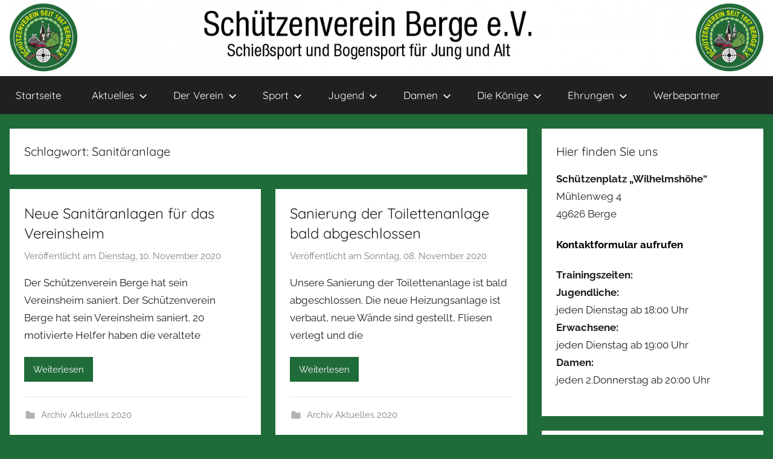

--- FILE ---
content_type: text/html; charset=UTF-8
request_url: https://svberge.schiessen-sport.de/tag/sanitaeranlage
body_size: 12461
content:
<!DOCTYPE html>
<html lang="de">

<head>
<meta charset="UTF-8">
<meta name="viewport" content="width=device-width, initial-scale=1">
<link rel="profile" href="http://gmpg.org/xfn/11">

<title>Sanitäranlage &#8211; Schützenverein Berge</title>
<meta name='robots' content='max-image-preview:large' />
<link rel="alternate" type="application/rss+xml" title="Schützenverein Berge &raquo; Feed" href="https://svberge.schiessen-sport.de/feed" />
<link rel="alternate" type="application/rss+xml" title="Schützenverein Berge &raquo; Kommentar-Feed" href="https://svberge.schiessen-sport.de/comments/feed" />
<link rel="alternate" type="application/rss+xml" title="Schützenverein Berge &raquo; Sanitäranlage Schlagwort-Feed" href="https://svberge.schiessen-sport.de/tag/sanitaeranlage/feed" />
<style id='wp-img-auto-sizes-contain-inline-css' type='text/css'>
img:is([sizes=auto i],[sizes^="auto," i]){contain-intrinsic-size:3000px 1500px}
/*# sourceURL=wp-img-auto-sizes-contain-inline-css */
</style>
<link rel='stylesheet' id='donovan-theme-fonts-css' href='https://svberge.schiessen-sport.de/wp-content/fonts/e5c939e82a94e57c32180b5c70e552c5.css?ver=20201110' type='text/css' media='all' />
<style id='wp-emoji-styles-inline-css' type='text/css'>

	img.wp-smiley, img.emoji {
		display: inline !important;
		border: none !important;
		box-shadow: none !important;
		height: 1em !important;
		width: 1em !important;
		margin: 0 0.07em !important;
		vertical-align: -0.1em !important;
		background: none !important;
		padding: 0 !important;
	}
/*# sourceURL=wp-emoji-styles-inline-css */
</style>
<link rel='stylesheet' id='wp-block-library-css' href='https://svberge.schiessen-sport.de/wp-includes/css/dist/block-library/style.min.css?ver=6.9' type='text/css' media='all' />
<style id='wp-block-paragraph-inline-css' type='text/css'>
.is-small-text{font-size:.875em}.is-regular-text{font-size:1em}.is-large-text{font-size:2.25em}.is-larger-text{font-size:3em}.has-drop-cap:not(:focus):first-letter{float:left;font-size:8.4em;font-style:normal;font-weight:100;line-height:.68;margin:.05em .1em 0 0;text-transform:uppercase}body.rtl .has-drop-cap:not(:focus):first-letter{float:none;margin-left:.1em}p.has-drop-cap.has-background{overflow:hidden}:root :where(p.has-background){padding:1.25em 2.375em}:where(p.has-text-color:not(.has-link-color)) a{color:inherit}p.has-text-align-left[style*="writing-mode:vertical-lr"],p.has-text-align-right[style*="writing-mode:vertical-rl"]{rotate:180deg}
/*# sourceURL=https://svberge.schiessen-sport.de/wp-includes/blocks/paragraph/style.min.css */
</style>
<style id='global-styles-inline-css' type='text/css'>
:root{--wp--preset--aspect-ratio--square: 1;--wp--preset--aspect-ratio--4-3: 4/3;--wp--preset--aspect-ratio--3-4: 3/4;--wp--preset--aspect-ratio--3-2: 3/2;--wp--preset--aspect-ratio--2-3: 2/3;--wp--preset--aspect-ratio--16-9: 16/9;--wp--preset--aspect-ratio--9-16: 9/16;--wp--preset--color--black: #000000;--wp--preset--color--cyan-bluish-gray: #abb8c3;--wp--preset--color--white: #ffffff;--wp--preset--color--pale-pink: #f78da7;--wp--preset--color--vivid-red: #cf2e2e;--wp--preset--color--luminous-vivid-orange: #ff6900;--wp--preset--color--luminous-vivid-amber: #fcb900;--wp--preset--color--light-green-cyan: #7bdcb5;--wp--preset--color--vivid-green-cyan: #00d084;--wp--preset--color--pale-cyan-blue: #8ed1fc;--wp--preset--color--vivid-cyan-blue: #0693e3;--wp--preset--color--vivid-purple: #9b51e0;--wp--preset--color--primary: #ee1133;--wp--preset--color--secondary: #d5001a;--wp--preset--color--tertiary: #bb0000;--wp--preset--color--accent: #1153ee;--wp--preset--color--highlight: #eedc11;--wp--preset--color--light-gray: #f2f2f2;--wp--preset--color--gray: #666666;--wp--preset--color--dark-gray: #202020;--wp--preset--gradient--vivid-cyan-blue-to-vivid-purple: linear-gradient(135deg,rgb(6,147,227) 0%,rgb(155,81,224) 100%);--wp--preset--gradient--light-green-cyan-to-vivid-green-cyan: linear-gradient(135deg,rgb(122,220,180) 0%,rgb(0,208,130) 100%);--wp--preset--gradient--luminous-vivid-amber-to-luminous-vivid-orange: linear-gradient(135deg,rgb(252,185,0) 0%,rgb(255,105,0) 100%);--wp--preset--gradient--luminous-vivid-orange-to-vivid-red: linear-gradient(135deg,rgb(255,105,0) 0%,rgb(207,46,46) 100%);--wp--preset--gradient--very-light-gray-to-cyan-bluish-gray: linear-gradient(135deg,rgb(238,238,238) 0%,rgb(169,184,195) 100%);--wp--preset--gradient--cool-to-warm-spectrum: linear-gradient(135deg,rgb(74,234,220) 0%,rgb(151,120,209) 20%,rgb(207,42,186) 40%,rgb(238,44,130) 60%,rgb(251,105,98) 80%,rgb(254,248,76) 100%);--wp--preset--gradient--blush-light-purple: linear-gradient(135deg,rgb(255,206,236) 0%,rgb(152,150,240) 100%);--wp--preset--gradient--blush-bordeaux: linear-gradient(135deg,rgb(254,205,165) 0%,rgb(254,45,45) 50%,rgb(107,0,62) 100%);--wp--preset--gradient--luminous-dusk: linear-gradient(135deg,rgb(255,203,112) 0%,rgb(199,81,192) 50%,rgb(65,88,208) 100%);--wp--preset--gradient--pale-ocean: linear-gradient(135deg,rgb(255,245,203) 0%,rgb(182,227,212) 50%,rgb(51,167,181) 100%);--wp--preset--gradient--electric-grass: linear-gradient(135deg,rgb(202,248,128) 0%,rgb(113,206,126) 100%);--wp--preset--gradient--midnight: linear-gradient(135deg,rgb(2,3,129) 0%,rgb(40,116,252) 100%);--wp--preset--font-size--small: 13px;--wp--preset--font-size--medium: 20px;--wp--preset--font-size--large: 36px;--wp--preset--font-size--x-large: 42px;--wp--preset--spacing--20: 0.44rem;--wp--preset--spacing--30: 0.67rem;--wp--preset--spacing--40: 1rem;--wp--preset--spacing--50: 1.5rem;--wp--preset--spacing--60: 2.25rem;--wp--preset--spacing--70: 3.38rem;--wp--preset--spacing--80: 5.06rem;--wp--preset--shadow--natural: 6px 6px 9px rgba(0, 0, 0, 0.2);--wp--preset--shadow--deep: 12px 12px 50px rgba(0, 0, 0, 0.4);--wp--preset--shadow--sharp: 6px 6px 0px rgba(0, 0, 0, 0.2);--wp--preset--shadow--outlined: 6px 6px 0px -3px rgb(255, 255, 255), 6px 6px rgb(0, 0, 0);--wp--preset--shadow--crisp: 6px 6px 0px rgb(0, 0, 0);}:where(.is-layout-flex){gap: 0.5em;}:where(.is-layout-grid){gap: 0.5em;}body .is-layout-flex{display: flex;}.is-layout-flex{flex-wrap: wrap;align-items: center;}.is-layout-flex > :is(*, div){margin: 0;}body .is-layout-grid{display: grid;}.is-layout-grid > :is(*, div){margin: 0;}:where(.wp-block-columns.is-layout-flex){gap: 2em;}:where(.wp-block-columns.is-layout-grid){gap: 2em;}:where(.wp-block-post-template.is-layout-flex){gap: 1.25em;}:where(.wp-block-post-template.is-layout-grid){gap: 1.25em;}.has-black-color{color: var(--wp--preset--color--black) !important;}.has-cyan-bluish-gray-color{color: var(--wp--preset--color--cyan-bluish-gray) !important;}.has-white-color{color: var(--wp--preset--color--white) !important;}.has-pale-pink-color{color: var(--wp--preset--color--pale-pink) !important;}.has-vivid-red-color{color: var(--wp--preset--color--vivid-red) !important;}.has-luminous-vivid-orange-color{color: var(--wp--preset--color--luminous-vivid-orange) !important;}.has-luminous-vivid-amber-color{color: var(--wp--preset--color--luminous-vivid-amber) !important;}.has-light-green-cyan-color{color: var(--wp--preset--color--light-green-cyan) !important;}.has-vivid-green-cyan-color{color: var(--wp--preset--color--vivid-green-cyan) !important;}.has-pale-cyan-blue-color{color: var(--wp--preset--color--pale-cyan-blue) !important;}.has-vivid-cyan-blue-color{color: var(--wp--preset--color--vivid-cyan-blue) !important;}.has-vivid-purple-color{color: var(--wp--preset--color--vivid-purple) !important;}.has-black-background-color{background-color: var(--wp--preset--color--black) !important;}.has-cyan-bluish-gray-background-color{background-color: var(--wp--preset--color--cyan-bluish-gray) !important;}.has-white-background-color{background-color: var(--wp--preset--color--white) !important;}.has-pale-pink-background-color{background-color: var(--wp--preset--color--pale-pink) !important;}.has-vivid-red-background-color{background-color: var(--wp--preset--color--vivid-red) !important;}.has-luminous-vivid-orange-background-color{background-color: var(--wp--preset--color--luminous-vivid-orange) !important;}.has-luminous-vivid-amber-background-color{background-color: var(--wp--preset--color--luminous-vivid-amber) !important;}.has-light-green-cyan-background-color{background-color: var(--wp--preset--color--light-green-cyan) !important;}.has-vivid-green-cyan-background-color{background-color: var(--wp--preset--color--vivid-green-cyan) !important;}.has-pale-cyan-blue-background-color{background-color: var(--wp--preset--color--pale-cyan-blue) !important;}.has-vivid-cyan-blue-background-color{background-color: var(--wp--preset--color--vivid-cyan-blue) !important;}.has-vivid-purple-background-color{background-color: var(--wp--preset--color--vivid-purple) !important;}.has-black-border-color{border-color: var(--wp--preset--color--black) !important;}.has-cyan-bluish-gray-border-color{border-color: var(--wp--preset--color--cyan-bluish-gray) !important;}.has-white-border-color{border-color: var(--wp--preset--color--white) !important;}.has-pale-pink-border-color{border-color: var(--wp--preset--color--pale-pink) !important;}.has-vivid-red-border-color{border-color: var(--wp--preset--color--vivid-red) !important;}.has-luminous-vivid-orange-border-color{border-color: var(--wp--preset--color--luminous-vivid-orange) !important;}.has-luminous-vivid-amber-border-color{border-color: var(--wp--preset--color--luminous-vivid-amber) !important;}.has-light-green-cyan-border-color{border-color: var(--wp--preset--color--light-green-cyan) !important;}.has-vivid-green-cyan-border-color{border-color: var(--wp--preset--color--vivid-green-cyan) !important;}.has-pale-cyan-blue-border-color{border-color: var(--wp--preset--color--pale-cyan-blue) !important;}.has-vivid-cyan-blue-border-color{border-color: var(--wp--preset--color--vivid-cyan-blue) !important;}.has-vivid-purple-border-color{border-color: var(--wp--preset--color--vivid-purple) !important;}.has-vivid-cyan-blue-to-vivid-purple-gradient-background{background: var(--wp--preset--gradient--vivid-cyan-blue-to-vivid-purple) !important;}.has-light-green-cyan-to-vivid-green-cyan-gradient-background{background: var(--wp--preset--gradient--light-green-cyan-to-vivid-green-cyan) !important;}.has-luminous-vivid-amber-to-luminous-vivid-orange-gradient-background{background: var(--wp--preset--gradient--luminous-vivid-amber-to-luminous-vivid-orange) !important;}.has-luminous-vivid-orange-to-vivid-red-gradient-background{background: var(--wp--preset--gradient--luminous-vivid-orange-to-vivid-red) !important;}.has-very-light-gray-to-cyan-bluish-gray-gradient-background{background: var(--wp--preset--gradient--very-light-gray-to-cyan-bluish-gray) !important;}.has-cool-to-warm-spectrum-gradient-background{background: var(--wp--preset--gradient--cool-to-warm-spectrum) !important;}.has-blush-light-purple-gradient-background{background: var(--wp--preset--gradient--blush-light-purple) !important;}.has-blush-bordeaux-gradient-background{background: var(--wp--preset--gradient--blush-bordeaux) !important;}.has-luminous-dusk-gradient-background{background: var(--wp--preset--gradient--luminous-dusk) !important;}.has-pale-ocean-gradient-background{background: var(--wp--preset--gradient--pale-ocean) !important;}.has-electric-grass-gradient-background{background: var(--wp--preset--gradient--electric-grass) !important;}.has-midnight-gradient-background{background: var(--wp--preset--gradient--midnight) !important;}.has-small-font-size{font-size: var(--wp--preset--font-size--small) !important;}.has-medium-font-size{font-size: var(--wp--preset--font-size--medium) !important;}.has-large-font-size{font-size: var(--wp--preset--font-size--large) !important;}.has-x-large-font-size{font-size: var(--wp--preset--font-size--x-large) !important;}
/*# sourceURL=global-styles-inline-css */
</style>

<style id='classic-theme-styles-inline-css' type='text/css'>
/*! This file is auto-generated */
.wp-block-button__link{color:#fff;background-color:#32373c;border-radius:9999px;box-shadow:none;text-decoration:none;padding:calc(.667em + 2px) calc(1.333em + 2px);font-size:1.125em}.wp-block-file__button{background:#32373c;color:#fff;text-decoration:none}
/*# sourceURL=/wp-includes/css/classic-themes.min.css */
</style>
<link rel='stylesheet' id='font-awesome-css' href='https://svberge.schiessen-sport.de/wp-content/plugins/smooth-scroll-up/css/font-awesome.min.css?ver=4.6.3' type='text/css' media='all' />
<link rel='stylesheet' id='scrollup-css-css' href='https://svberge.schiessen-sport.de/wp-content/plugins/smooth-scroll-up/css/scrollup.css?ver=6.9' type='text/css' media='all' />
<link rel='stylesheet' id='donovan-stylesheet-css' href='https://svberge.schiessen-sport.de/wp-content/themes/donovan/style.css?ver=1.9.2' type='text/css' media='all' />
<style id='donovan-stylesheet-inline-css' type='text/css'>
.site-title, .site-description { position: absolute; clip: rect(1px, 1px, 1px, 1px); width: 1px; height: 1px; overflow: hidden; }
/*# sourceURL=donovan-stylesheet-inline-css */
</style>
<link rel='stylesheet' id='wp-pagenavi-css' href='https://svberge.schiessen-sport.de/wp-content/plugins/wp-pagenavi/pagenavi-css.css?ver=2.70' type='text/css' media='all' />
<style id='kadence-blocks-global-variables-inline-css' type='text/css'>
:root {--global-kb-font-size-sm:clamp(0.8rem, 0.73rem + 0.217vw, 0.9rem);--global-kb-font-size-md:clamp(1.1rem, 0.995rem + 0.326vw, 1.25rem);--global-kb-font-size-lg:clamp(1.75rem, 1.576rem + 0.543vw, 2rem);--global-kb-font-size-xl:clamp(2.25rem, 1.728rem + 1.63vw, 3rem);--global-kb-font-size-xxl:clamp(2.5rem, 1.456rem + 3.26vw, 4rem);--global-kb-font-size-xxxl:clamp(2.75rem, 0.489rem + 7.065vw, 6rem);}:root {--global-palette1: #3182CE;--global-palette2: #2B6CB0;--global-palette3: #1A202C;--global-palette4: #2D3748;--global-palette5: #4A5568;--global-palette6: #718096;--global-palette7: #EDF2F7;--global-palette8: #F7FAFC;--global-palette9: #ffffff;}
/*# sourceURL=kadence-blocks-global-variables-inline-css */
</style>
<link rel='stylesheet' id='event-list-css' href='https://svberge.schiessen-sport.de/wp-content/plugins/event-list/includes/css/event-list.css?ver=1.0' type='text/css' media='all' />
<script type="text/javascript" src="https://svberge.schiessen-sport.de/wp-includes/js/jquery/jquery.min.js?ver=3.7.1" id="jquery-core-js"></script>
<script type="text/javascript" src="https://svberge.schiessen-sport.de/wp-includes/js/jquery/jquery-migrate.min.js?ver=3.4.1" id="jquery-migrate-js"></script>
<script type="text/javascript" src="https://svberge.schiessen-sport.de/wp-content/plugins/ionos-assistant/js/cookies.js?ver=6.9" id="ionos-assistant-wp-cookies-js"></script>
<script type="text/javascript" src="https://svberge.schiessen-sport.de/wp-content/themes/donovan/assets/js/svgxuse.min.js?ver=1.2.6" id="svgxuse-js"></script>
<link rel="https://api.w.org/" href="https://svberge.schiessen-sport.de/wp-json/" /><link rel="alternate" title="JSON" type="application/json" href="https://svberge.schiessen-sport.de/wp-json/wp/v2/tags/22" /><link rel="EditURI" type="application/rsd+xml" title="RSD" href="https://svberge.schiessen-sport.de/xmlrpc.php?rsd" />
<meta name="generator" content="WordPress 6.9" />
<style type="text/css" id="custom-background-css">
body.custom-background { background-color: #1f6b39; }
</style>
	<link rel="icon" href="https://svberge.schiessen-sport.de/wp-content/uploads/2025/06/cropped-ms-icon-310x310-1-32x32.png" sizes="32x32" />
<link rel="icon" href="https://svberge.schiessen-sport.de/wp-content/uploads/2025/06/cropped-ms-icon-310x310-1-192x192.png" sizes="192x192" />
<link rel="apple-touch-icon" href="https://svberge.schiessen-sport.de/wp-content/uploads/2025/06/cropped-ms-icon-310x310-1-180x180.png" />
<meta name="msapplication-TileImage" content="https://svberge.schiessen-sport.de/wp-content/uploads/2025/06/cropped-ms-icon-310x310-1-270x270.png" />
		<style type="text/css" id="wp-custom-css">
			.rahmen-bild{
	border:1px solid;
	border-color: #1F6B39;
	padding:2px 2px 2px 2px;
}

.text-block{
	text-align:justify;
}

.trennlinie{
	height:1px;
	background-color:#1F6B39;
	color:#1F6B39;
}

.spalten-top-bottom {
	margin-top:0px;
	margin-bottom:0px;
}

.spalten-top-bottom-rahmen {
	margin-top:0px;
	margin-bottom:0px;
	border-bottom:1px dotted #000000;
}

.ueberschrift-farbe {
	color:#1f6b39;
}		</style>
		</head>

<body class="archive tag tag-sanitaeranlage tag-22 custom-background wp-custom-logo wp-embed-responsive wp-theme-donovan blog-grid-layout author-hidden post-thumbnails-hidden hfeed">

	<div id="page" class="site">
		<a class="skip-link screen-reader-text" href="#content">Zum Inhalt springen</a>

		
		
		<header id="masthead" class="site-header clearfix" role="banner">

			<div class="header-main container clearfix">

				<div id="logo" class="site-branding clearfix">

					<a href="https://svberge.schiessen-sport.de/" class="custom-logo-link" rel="home"><img width="2650" height="250" src="https://svberge.schiessen-sport.de/wp-content/uploads/2021/01/header_2560x2501.png" class="custom-logo" alt="Schützenverein Berge" decoding="async" fetchpriority="high" srcset="https://svberge.schiessen-sport.de/wp-content/uploads/2021/01/header_2560x2501.png 2650w, https://svberge.schiessen-sport.de/wp-content/uploads/2021/01/header_2560x2501-300x28.png 300w, https://svberge.schiessen-sport.de/wp-content/uploads/2021/01/header_2560x2501-1024x97.png 1024w, https://svberge.schiessen-sport.de/wp-content/uploads/2021/01/header_2560x2501-768x72.png 768w, https://svberge.schiessen-sport.de/wp-content/uploads/2021/01/header_2560x2501-1536x145.png 1536w, https://svberge.schiessen-sport.de/wp-content/uploads/2021/01/header_2560x2501-2048x193.png 2048w" sizes="(max-width: 2650px) 100vw, 2650px" /></a>					
			<p class="site-title"><a href="https://svberge.schiessen-sport.de/" rel="home">Schützenverein Berge</a></p>

							
			<p class="site-description">Schießsport und Bogensport für Jung und Alt</p>

			
				</div><!-- .site-branding -->

				
			</div><!-- .header-main -->

			

	<div id="main-navigation-wrap" class="primary-navigation-wrap">

		<div id="main-navigation-container" class="primary-navigation-container container">

			
			<button class="primary-menu-toggle menu-toggle" aria-controls="primary-menu" aria-expanded="false" >
				<svg class="icon icon-menu" aria-hidden="true" role="img"> <use xlink:href="https://svberge.schiessen-sport.de/wp-content/themes/donovan/assets/icons/genericons-neue.svg#menu"></use> </svg><svg class="icon icon-close" aria-hidden="true" role="img"> <use xlink:href="https://svberge.schiessen-sport.de/wp-content/themes/donovan/assets/icons/genericons-neue.svg#close"></use> </svg>				<span class="menu-toggle-text">Menü</span>
			</button>

			<div class="primary-navigation">

				<nav id="site-navigation" class="main-navigation" role="navigation"  aria-label="Primäres Menü">

					<ul id="primary-menu" class="menu"><li id="menu-item-35" class="menu-item menu-item-type-custom menu-item-object-custom menu-item-home menu-item-35"><a href="https://svberge.schiessen-sport.de/">Startseite</a></li>
<li id="menu-item-55" class="menu-item menu-item-type-post_type menu-item-object-page menu-item-has-children menu-item-55"><a href="https://svberge.schiessen-sport.de/aktuelles-aus-dem-verein">Aktuelles<svg class="icon icon-expand" aria-hidden="true" role="img"> <use xlink:href="https://svberge.schiessen-sport.de/wp-content/themes/donovan/assets/icons/genericons-neue.svg#expand"></use> </svg></a>
<ul class="sub-menu">
	<li id="menu-item-245" class="menu-item menu-item-type-post_type menu-item-object-page menu-item-245"><a href="https://svberge.schiessen-sport.de/termine">Termine</a></li>
	<li id="menu-item-2912" class="menu-item menu-item-type-post_type menu-item-object-page menu-item-2912"><a href="https://svberge.schiessen-sport.de/archiv-aktuelles-2025">Archiv Aktuelles 2025</a></li>
	<li id="menu-item-2686" class="menu-item menu-item-type-post_type menu-item-object-page menu-item-2686"><a href="https://svberge.schiessen-sport.de/archiv-aktuelles-2024">Archiv Aktuelles 2024</a></li>
	<li id="menu-item-2405" class="menu-item menu-item-type-post_type menu-item-object-page menu-item-2405"><a href="https://svberge.schiessen-sport.de/archiv-aktuelles-2022">Archiv Aktuelles 2023</a></li>
	<li id="menu-item-2098" class="menu-item menu-item-type-post_type menu-item-object-page menu-item-2098"><a href="https://svberge.schiessen-sport.de/archiv-aktuelles-2021-2">Archiv Aktuelles 2022</a></li>
	<li id="menu-item-1688" class="menu-item menu-item-type-post_type menu-item-object-page menu-item-1688"><a href="https://svberge.schiessen-sport.de/archiv-aktuelles-2021">Archiv Aktuelles 2021</a></li>
	<li id="menu-item-344" class="menu-item menu-item-type-post_type menu-item-object-page menu-item-344"><a href="https://svberge.schiessen-sport.de/archiv-aktuelles-2020">Archiv Aktuelles 2020</a></li>
	<li id="menu-item-386" class="menu-item menu-item-type-post_type menu-item-object-page menu-item-386"><a href="https://svberge.schiessen-sport.de/archiv-aktuelles-2019">Archiv Aktuelles 2019</a></li>
	<li id="menu-item-1537" class="menu-item menu-item-type-post_type menu-item-object-page menu-item-1537"><a href="https://svberge.schiessen-sport.de/archiv-aktuelles-2018">Archiv Aktuelles 2018</a></li>
</ul>
</li>
<li id="menu-item-58" class="menu-item menu-item-type-post_type menu-item-object-page menu-item-has-children menu-item-58"><a href="https://svberge.schiessen-sport.de/der-verein">Der Verein<svg class="icon icon-expand" aria-hidden="true" role="img"> <use xlink:href="https://svberge.schiessen-sport.de/wp-content/themes/donovan/assets/icons/genericons-neue.svg#expand"></use> </svg></a>
<ul class="sub-menu">
	<li id="menu-item-618" class="menu-item menu-item-type-post_type menu-item-object-page menu-item-has-children menu-item-618"><a href="https://svberge.schiessen-sport.de/der-vorstand">Der Vorstand<svg class="icon icon-expand" aria-hidden="true" role="img"> <use xlink:href="https://svberge.schiessen-sport.de/wp-content/themes/donovan/assets/icons/genericons-neue.svg#expand"></use> </svg></a>
	<ul class="sub-menu">
		<li id="menu-item-640" class="menu-item menu-item-type-post_type menu-item-object-page menu-item-640"><a href="https://svberge.schiessen-sport.de/mitglieder-geschaeftsfuehrender-vorstand-seit-1900">Geschäftsführender Vorstand</a></li>
		<li id="menu-item-651" class="menu-item menu-item-type-post_type menu-item-object-page menu-item-651"><a href="https://svberge.schiessen-sport.de/die-ehrenvorstandsmitglieder">Die Ehrenvorstandsmitglieder</a></li>
		<li id="menu-item-1199" class="menu-item menu-item-type-post_type menu-item-object-page menu-item-1199"><a href="https://svberge.schiessen-sport.de/kontaktformular">Kontaktformular</a></li>
	</ul>
</li>
	<li id="menu-item-654" class="menu-item menu-item-type-post_type menu-item-object-page menu-item-654"><a href="https://svberge.schiessen-sport.de/der-erweiterte-vorstand">Der erweiterte Vorstand</a></li>
	<li id="menu-item-383" class="menu-item menu-item-type-post_type menu-item-object-page menu-item-383"><a href="https://svberge.schiessen-sport.de/die-generalversammlung">Die Generalversammlung</a></li>
	<li id="menu-item-658" class="menu-item menu-item-type-post_type menu-item-object-page menu-item-has-children menu-item-658"><a href="https://svberge.schiessen-sport.de/die-satzung">Die Satzung<svg class="icon icon-expand" aria-hidden="true" role="img"> <use xlink:href="https://svberge.schiessen-sport.de/wp-content/themes/donovan/assets/icons/genericons-neue.svg#expand"></use> </svg></a>
	<ul class="sub-menu">
		<li id="menu-item-659" class="menu-item menu-item-type-custom menu-item-object-custom menu-item-659"><a href="https://svberge.schiessen-sport.de/wp-content/uploads/2021/01/01_beitrittserklaerung.pdf">Beitrittserklärung</a></li>
	</ul>
</li>
	<li id="menu-item-684" class="menu-item menu-item-type-post_type menu-item-object-page menu-item-684"><a href="https://svberge.schiessen-sport.de/die-fahne">Die Fahne</a></li>
	<li id="menu-item-689" class="menu-item menu-item-type-post_type menu-item-object-page menu-item-689"><a href="https://svberge.schiessen-sport.de/das-berger-schuetzenlied">Das Berger Schützenlied</a></li>
	<li id="menu-item-694" class="menu-item menu-item-type-post_type menu-item-object-page menu-item-694"><a href="https://svberge.schiessen-sport.de/lage-des-schuetzenplatzes">Lage des Schützenplatzes</a></li>
	<li id="menu-item-714" class="menu-item menu-item-type-post_type menu-item-object-page menu-item-has-children menu-item-714"><a href="https://svberge.schiessen-sport.de/bilder-vom-schuetzenplatz">Bilder vom Schützenplatz<svg class="icon icon-expand" aria-hidden="true" role="img"> <use xlink:href="https://svberge.schiessen-sport.de/wp-content/themes/donovan/assets/icons/genericons-neue.svg#expand"></use> </svg></a>
	<ul class="sub-menu">
		<li id="menu-item-729" class="menu-item menu-item-type-custom menu-item-object-custom menu-item-729"><a href="https://svberge.schiessen-sport.de/wp-content/uploads/2021/01/01_vermietung.pdf">Vermietung der Schützenhalle</a></li>
	</ul>
</li>
	<li id="menu-item-723" class="menu-item menu-item-type-post_type menu-item-object-page menu-item-723"><a href="https://svberge.schiessen-sport.de/schuetzenverein-laesst-alte-tradition-neu-aufleben">Tradition des Böllerschießens</a></li>
</ul>
</li>
<li id="menu-item-62" class="menu-item menu-item-type-post_type menu-item-object-page menu-item-has-children menu-item-62"><a href="https://svberge.schiessen-sport.de/schiess-und-bogensport" title="Schieß- und Bogensport im Verein">Sport<svg class="icon icon-expand" aria-hidden="true" role="img"> <use xlink:href="https://svberge.schiessen-sport.de/wp-content/themes/donovan/assets/icons/genericons-neue.svg#expand"></use> </svg></a>
<ul class="sub-menu">
	<li id="menu-item-732" class="menu-item menu-item-type-post_type menu-item-object-page menu-item-has-children menu-item-732"><a href="https://svberge.schiessen-sport.de/vereinsmeisterschaften" title="Die Ausschreibung der Vereinsmeisterschaften">Vereinsmeisterschaften<svg class="icon icon-expand" aria-hidden="true" role="img"> <use xlink:href="https://svberge.schiessen-sport.de/wp-content/themes/donovan/assets/icons/genericons-neue.svg#expand"></use> </svg></a>
	<ul class="sub-menu">
		<li id="menu-item-883" class="menu-item menu-item-type-post_type menu-item-object-page menu-item-883"><a href="https://svberge.schiessen-sport.de/die-vereinsmeister" title="Übersicht der Vereinsmeister seit 1961">Die Vereinsmeister</a></li>
	</ul>
</li>
	<li id="menu-item-744" class="menu-item menu-item-type-post_type menu-item-object-page menu-item-has-children menu-item-744"><a href="https://svberge.schiessen-sport.de/ortspokalschiessen" title="Die Ausschreibung des Ortspokalschießens">Ortspokalschießen<svg class="icon icon-expand" aria-hidden="true" role="img"> <use xlink:href="https://svberge.schiessen-sport.de/wp-content/themes/donovan/assets/icons/genericons-neue.svg#expand"></use> </svg></a>
	<ul class="sub-menu">
		<li id="menu-item-755" class="menu-item menu-item-type-post_type menu-item-object-page menu-item-755"><a href="https://svberge.schiessen-sport.de/die-wanderpokale-des-ortspokalschiessens">Die Wanderpokale des Ortspokalschießens</a></li>
		<li id="menu-item-998" class="menu-item menu-item-type-post_type menu-item-object-page menu-item-998"><a href="https://svberge.schiessen-sport.de/die-sieger-des-ortspokalschiessens" title="Übersicht der Sieger des Ortspokalschießens">Sieger Ortspokalschießen</a></li>
		<li id="menu-item-1017" class="menu-item menu-item-type-post_type menu-item-object-page menu-item-1017"><a href="https://svberge.schiessen-sport.de/die-besten-gesamtschuetzeninnen-des-ortspokalschiessens" title="Übersicht der besten Gesamtschützen*innen">besten Gesamtschützen*innen</a></li>
	</ul>
</li>
	<li id="menu-item-759" class="menu-item menu-item-type-post_type menu-item-object-page menu-item-has-children menu-item-759"><a href="https://svberge.schiessen-sport.de/schuetzenschnurschiessen" title="Die Ausschreibung des Schützenschnurschießens">Schützenschnurschießen<svg class="icon icon-expand" aria-hidden="true" role="img"> <use xlink:href="https://svberge.schiessen-sport.de/wp-content/themes/donovan/assets/icons/genericons-neue.svg#expand"></use> </svg></a>
	<ul class="sub-menu">
		<li id="menu-item-771" class="menu-item menu-item-type-post_type menu-item-object-page menu-item-771"><a href="https://svberge.schiessen-sport.de/die-schuetzenschnur-wanderpokale">Die Schützenschnur-Wanderpokale</a></li>
		<li id="menu-item-1022" class="menu-item menu-item-type-post_type menu-item-object-page menu-item-1022"><a href="https://svberge.schiessen-sport.de/sieger-schuetzenschnur-wanderpokal" title="Übersicht der Sieger des Schützenschnur-Wanderpokals">Sieger Schützenschnur-Wanderpokal</a></li>
		<li id="menu-item-1031" class="menu-item menu-item-type-post_type menu-item-object-page menu-item-1031"><a href="https://svberge.schiessen-sport.de/silberne-schuetzenschnur" title="Übersicht der Schützen mit einer silbernen Schützenschnur">Silberne Schützenschnur</a></li>
	</ul>
</li>
	<li id="menu-item-775" class="menu-item menu-item-type-post_type menu-item-object-page menu-item-has-children menu-item-775"><a href="https://svberge.schiessen-sport.de/ehrenpraesidentenpokal" title="Die Ausschreibung des Ehrenpräsidentenpokals">Ehrenpräsidentenpokal<svg class="icon icon-expand" aria-hidden="true" role="img"> <use xlink:href="https://svberge.schiessen-sport.de/wp-content/themes/donovan/assets/icons/genericons-neue.svg#expand"></use> </svg></a>
	<ul class="sub-menu">
		<li id="menu-item-778" class="menu-item menu-item-type-post_type menu-item-object-page menu-item-778"><a href="https://svberge.schiessen-sport.de/ergebnisse-ehrenpraesidentpokal" title="Die Sieger des Ehrenpräsidentpokals">Ergebnisse Ehrenpräsidentpokal</a></li>
	</ul>
</li>
	<li id="menu-item-783" class="menu-item menu-item-type-post_type menu-item-object-page menu-item-783"><a href="https://svberge.schiessen-sport.de/winterschiessen" title="Übersicht der Sieger des Winterschießens">Winterschießen</a></li>
	<li id="menu-item-799" class="menu-item menu-item-type-custom menu-item-object-custom menu-item-has-children menu-item-799"><a target="_blank" href="http://www.schuetzenkreisnordwest.de/" title="zur Homepage des Schützenkreises Nordwest">Rundenwettkämpfe<svg class="icon icon-expand" aria-hidden="true" role="img"> <use xlink:href="https://svberge.schiessen-sport.de/wp-content/themes/donovan/assets/icons/genericons-neue.svg#expand"></use> </svg></a>
	<ul class="sub-menu">
		<li id="menu-item-2491" class="menu-item menu-item-type-custom menu-item-object-custom menu-item-2491"><a target="_blank" href="http://webscore.disag.de/">DISAG WebScore</a></li>
	</ul>
</li>
	<li id="menu-item-804" class="menu-item menu-item-type-post_type menu-item-object-page menu-item-804"><a href="https://svberge.schiessen-sport.de/archiv-sportbereich">Archiv Sportbereich</a></li>
</ul>
</li>
<li id="menu-item-66" class="menu-item menu-item-type-post_type menu-item-object-page menu-item-has-children menu-item-66"><a href="https://svberge.schiessen-sport.de/jugend">Jugend<svg class="icon icon-expand" aria-hidden="true" role="img"> <use xlink:href="https://svberge.schiessen-sport.de/wp-content/themes/donovan/assets/icons/genericons-neue.svg#expand"></use> </svg></a>
<ul class="sub-menu">
	<li id="menu-item-1034" class="menu-item menu-item-type-post_type menu-item-object-page menu-item-1034"><a href="https://svberge.schiessen-sport.de/die-jugend-wanderpokale" title="Übersicht der Sieger der Jugend-Wanderpokale">Die Jugend-Wanderpokale</a></li>
	<li id="menu-item-1042" class="menu-item menu-item-type-post_type menu-item-object-page menu-item-1042"><a href="https://svberge.schiessen-sport.de/jugendtraining">Jugendtraining im Verein</a></li>
	<li id="menu-item-1050" class="menu-item menu-item-type-post_type menu-item-object-page menu-item-1050"><a href="https://svberge.schiessen-sport.de/schiessen-mit-der-armbrust-fuer-kinder" title="Schiessen mit der Armbrust für Kinder">Schiessen mit der Armbrust</a></li>
</ul>
</li>
<li id="menu-item-71" class="menu-item menu-item-type-post_type menu-item-object-page menu-item-has-children menu-item-71"><a href="https://svberge.schiessen-sport.de/damenschiessgruppe">Damen<svg class="icon icon-expand" aria-hidden="true" role="img"> <use xlink:href="https://svberge.schiessen-sport.de/wp-content/themes/donovan/assets/icons/genericons-neue.svg#expand"></use> </svg></a>
<ul class="sub-menu">
	<li id="menu-item-1053" class="menu-item menu-item-type-post_type menu-item-object-page menu-item-1053"><a href="https://svberge.schiessen-sport.de/damen-wanderpokal" title="Übersicht der Siegerinnen des Damen-Wanderpokals">Damen-Wanderpokal</a></li>
</ul>
</li>
<li id="menu-item-75" class="menu-item menu-item-type-post_type menu-item-object-page menu-item-has-children menu-item-75"><a href="https://svberge.schiessen-sport.de/die-koenige">Die Könige<svg class="icon icon-expand" aria-hidden="true" role="img"> <use xlink:href="https://svberge.schiessen-sport.de/wp-content/themes/donovan/assets/icons/genericons-neue.svg#expand"></use> </svg></a>
<ul class="sub-menu">
	<li id="menu-item-1880" class="menu-item menu-item-type-post_type menu-item-object-page menu-item-has-children menu-item-1880"><a href="https://svberge.schiessen-sport.de/die-schuetzenkoenige-seit-1895-mit-adjutanten-2" title="Übersicht der Schützenkönige seit 1895">Schützenkönige<svg class="icon icon-expand" aria-hidden="true" role="img"> <use xlink:href="https://svberge.schiessen-sport.de/wp-content/themes/donovan/assets/icons/genericons-neue.svg#expand"></use> </svg></a>
	<ul class="sub-menu">
		<li id="menu-item-1061" class="menu-item menu-item-type-post_type menu-item-object-page menu-item-1061"><a href="https://svberge.schiessen-sport.de/die-ordnung-fuer-das-koenigsschiessen" title="Die Ordnung für das Königsschießen">Ordnung Königsschießen</a></li>
	</ul>
</li>
	<li id="menu-item-1099" class="menu-item menu-item-type-post_type menu-item-object-page menu-item-has-children menu-item-1099"><a href="https://svberge.schiessen-sport.de/die-jugendkoenigeinnen-seit-1977-mit-adjutanteninnen" title="Übersicht der Jugendkönige*innen seit 1977">Jugendkönige<svg class="icon icon-expand" aria-hidden="true" role="img"> <use xlink:href="https://svberge.schiessen-sport.de/wp-content/themes/donovan/assets/icons/genericons-neue.svg#expand"></use> </svg></a>
	<ul class="sub-menu">
		<li id="menu-item-1064" class="menu-item menu-item-type-post_type menu-item-object-page menu-item-1064"><a href="https://svberge.schiessen-sport.de/die-ordnung-fuer-das-jugendkoenigsschiessen" title="Die Ordnung für das Jugendkönigsschießen">Ordnung Jugendkönigsschießen</a></li>
	</ul>
</li>
	<li id="menu-item-2168" class="menu-item menu-item-type-post_type menu-item-object-page menu-item-has-children menu-item-2168"><a href="https://svberge.schiessen-sport.de/test" title="Übersicht der Kinderkönige seit 1932">Kinderkönige<svg class="icon icon-expand" aria-hidden="true" role="img"> <use xlink:href="https://svberge.schiessen-sport.de/wp-content/themes/donovan/assets/icons/genericons-neue.svg#expand"></use> </svg></a>
	<ul class="sub-menu">
		<li id="menu-item-1067" class="menu-item menu-item-type-post_type menu-item-object-page menu-item-1067"><a href="https://svberge.schiessen-sport.de/die-ordnung-fuer-das-kinderkoenigsschiessen" title="Die Ordnung für das Kinderkönigsschießen">Ordnung Kinderkönigsschießen</a></li>
	</ul>
</li>
	<li id="menu-item-1070" class="menu-item menu-item-type-post_type menu-item-object-page menu-item-1070"><a href="https://svberge.schiessen-sport.de/die-kalberkoenige-seit-1950" title="Übersicht der Kalberkönige seit 1950">Kalberkönige</a></li>
	<li id="menu-item-1075" class="menu-item menu-item-type-post_type menu-item-object-page menu-item-1075"><a href="https://svberge.schiessen-sport.de/die-kaiser-seit-2004" title="Übersicht der Kaiser seit 2004">Kaiser</a></li>
	<li id="menu-item-1079" class="menu-item menu-item-type-post_type menu-item-object-page menu-item-1079"><a href="https://svberge.schiessen-sport.de/die-eichenkoenigeinnen-seit-2007" title="Übersicht der Eichenkönige*innen seit 2007">Eichenkönige</a></li>
</ul>
</li>
<li id="menu-item-79" class="menu-item menu-item-type-post_type menu-item-object-page menu-item-has-children menu-item-79"><a href="https://svberge.schiessen-sport.de/ehrungen">Ehrungen<svg class="icon icon-expand" aria-hidden="true" role="img"> <use xlink:href="https://svberge.schiessen-sport.de/wp-content/themes/donovan/assets/icons/genericons-neue.svg#expand"></use> </svg></a>
<ul class="sub-menu">
	<li id="menu-item-1107" class="menu-item menu-item-type-post_type menu-item-object-page menu-item-1107"><a href="https://svberge.schiessen-sport.de/uebersicht-aller-ehrungen-seit-2003" title="Übersicht aller Ehrungen seit 2003">Übersicht aller Ehrungen</a></li>
</ul>
</li>
<li id="menu-item-177" class="menu-item menu-item-type-post_type menu-item-object-page menu-item-177"><a href="https://svberge.schiessen-sport.de/werbepartner-des-schuetzenvereins-berge-e-v">Werbepartner</a></li>
</ul>				</nav><!-- #site-navigation -->

			</div><!-- .primary-navigation -->

		</div>

	</div>



			
			
		</header><!-- #masthead -->

		
		<div id="content" class="site-content container">

			
	<div id="primary" class="content-archive content-area">
		<main id="main" class="site-main" role="main">

		
			<header class="archive-header">

				<h1 class="archive-title">Schlagwort: <span>Sanitäranlage</span></h1>				
			</header><!-- .archive-header -->

			<div id="post-wrapper" class="post-wrapper">

			
<article id="post-112" class="post-112 post type-post status-publish format-standard has-post-thumbnail hentry category-archiv-aktuelles-2020 tag-gebaeude tag-sanitaeranlage tag-toilettenanlage comments-off">

	
	<div class="post-content">

		<header class="entry-header">

			<h2 class="entry-title"><a href="https://svberge.schiessen-sport.de/neue-sanitaeranlagen-fuer-das-vereinsheim" rel="bookmark">Neue Sanitäranlagen für das Vereinsheim</a></h2>
			<div class="entry-meta post-details"><span class="posted-on meta-date">Veröffentlicht am <a href="https://svberge.schiessen-sport.de/neue-sanitaeranlagen-fuer-das-vereinsheim" rel="bookmark"><time class="entry-date published" datetime="2020-11-10T12:00:00+01:00">Dienstag, 10. November 2020</time><time class="updated" datetime="2021-09-12T14:44:39+01:00">Sonntag, 12. September 2021</time></a></span><span class="posted-by meta-author"> von <span class="author vcard"><a class="url fn n" href="https://svberge.schiessen-sport.de/author/svberge" title="Alle Beiträge von Norbert Zimmermann anzeigen" rel="author">Norbert Zimmermann</a></span></span></div>
		</header><!-- .entry-header -->

		<div class="entry-content entry-excerpt clearfix">
			<p>Der Schützenverein Berge hat sein Vereinsheim saniert. Der Schützenverein Berge hat sein Vereinsheim saniert. 20 motivierte Helfer haben die veraltete</p>
			
			<a href="https://svberge.schiessen-sport.de/neue-sanitaeranlagen-fuer-das-vereinsheim" class="more-link">Weiterlesen</a>

					</div><!-- .entry-content -->

	</div>

	<footer class="entry-footer post-details">
		<div class="entry-categories"> <svg class="icon icon-category" aria-hidden="true" role="img"> <use xlink:href="https://svberge.schiessen-sport.de/wp-content/themes/donovan/assets/icons/genericons-neue.svg#category"></use> </svg><a href="https://svberge.schiessen-sport.de/category/archiv-aktuelles-2020" rel="category tag">Archiv Aktuelles 2020</a></div>	</footer><!-- .entry-footer -->

</article>

<article id="post-116" class="post-116 post type-post status-publish format-standard has-post-thumbnail hentry category-archiv-aktuelles-2020 tag-gebaeude tag-sanitaeranlage tag-toilettenanlage comments-off">

	
	<div class="post-content">

		<header class="entry-header">

			<h2 class="entry-title"><a href="https://svberge.schiessen-sport.de/sanierung-der-toilettenanlage-bald-abgeschlossen" rel="bookmark">Sanierung der Toilettenanlage bald abgeschlossen</a></h2>
			<div class="entry-meta post-details"><span class="posted-on meta-date">Veröffentlicht am <a href="https://svberge.schiessen-sport.de/sanierung-der-toilettenanlage-bald-abgeschlossen" rel="bookmark"><time class="entry-date published" datetime="2020-11-08T12:00:00+01:00">Sonntag, 08. November 2020</time><time class="updated" datetime="2021-07-03T07:57:57+01:00">Samstag, 03. Juli 2021</time></a></span><span class="posted-by meta-author"> von <span class="author vcard"><a class="url fn n" href="https://svberge.schiessen-sport.de/author/svberge" title="Alle Beiträge von Norbert Zimmermann anzeigen" rel="author">Norbert Zimmermann</a></span></span></div>
		</header><!-- .entry-header -->

		<div class="entry-content entry-excerpt clearfix">
			<p>Unsere Sanierung der Toilettenanlage ist bald abgeschlossen. Die neue Heizungsanlage ist verbaut, neue Wände sind gestellt, Fliesen verlegt und die</p>
			
			<a href="https://svberge.schiessen-sport.de/sanierung-der-toilettenanlage-bald-abgeschlossen" class="more-link">Weiterlesen</a>

					</div><!-- .entry-content -->

	</div>

	<footer class="entry-footer post-details">
		<div class="entry-categories"> <svg class="icon icon-category" aria-hidden="true" role="img"> <use xlink:href="https://svberge.schiessen-sport.de/wp-content/themes/donovan/assets/icons/genericons-neue.svg#category"></use> </svg><a href="https://svberge.schiessen-sport.de/category/archiv-aktuelles-2020" rel="category tag">Archiv Aktuelles 2020</a></div>	</footer><!-- .entry-footer -->

</article>

<article id="post-330" class="post-330 post type-post status-publish format-standard hentry category-archiv-aktuelles-2020 tag-gebaeude tag-sanitaeranlage tag-toilettenanlage comments-off">

	
	<div class="post-content">

		<header class="entry-header">

			<h2 class="entry-title"><a href="https://svberge.schiessen-sport.de/die-sanierung-der-toilettenanlage" rel="bookmark">Die Sanierung der Toilettenanlage</a></h2>
			<div class="entry-meta post-details"><span class="posted-on meta-date">Veröffentlicht am <a href="https://svberge.schiessen-sport.de/die-sanierung-der-toilettenanlage" rel="bookmark"><time class="entry-date published" datetime="2020-03-01T12:00:00+01:00">Sonntag, 01. März 2020</time><time class="updated" datetime="2021-01-16T11:44:32+01:00">Samstag, 16. Januar 2021</time></a></span><span class="posted-by meta-author"> von <span class="author vcard"><a class="url fn n" href="https://svberge.schiessen-sport.de/author/svberge" title="Alle Beiträge von Norbert Zimmermann anzeigen" rel="author">Norbert Zimmermann</a></span></span></div>
		</header><!-- .entry-header -->

		<div class="entry-content entry-excerpt clearfix">
			<p>Die Sanierungsabeiten unserer Toilettenanlage haben begonnen. Der Anbau der Schützenhalle ist komplett entkernt. Nun kann der Neuaufbau starten. Foto(s): Schützenverein</p>
			
			<a href="https://svberge.schiessen-sport.de/die-sanierung-der-toilettenanlage" class="more-link">Weiterlesen</a>

					</div><!-- .entry-content -->

	</div>

	<footer class="entry-footer post-details">
		<div class="entry-categories"> <svg class="icon icon-category" aria-hidden="true" role="img"> <use xlink:href="https://svberge.schiessen-sport.de/wp-content/themes/donovan/assets/icons/genericons-neue.svg#category"></use> </svg><a href="https://svberge.schiessen-sport.de/category/archiv-aktuelles-2020" rel="category tag">Archiv Aktuelles 2020</a></div>	</footer><!-- .entry-footer -->

</article>

			</div>

			
		</main><!-- #main -->
	</div><!-- #primary -->


	<section id="secondary" class="sidebar widget-area clearfix" role="complementary">

		<section id="text-2" class="widget widget_text"><h4 class="widget-title">Hier finden Sie uns</h4>			<div class="textwidget"><p><strong>Schützenplatz &#8222;Wilhelmshöhe&#8220;</strong><br />
Mühlenweg 4<br />
49626 Berge</p>
<p><a href="https://svberge.schiessen-sport.de/kontaktformular"><strong>Kontaktformular aufrufen</strong></a></p>
<p><strong>Trainingszeiten:<br />
</strong><strong>Jugendliche:<br />
</strong>jeden Dienstag ab 18:00 Uhr<br />
<strong>Erwachsene:<br />
</strong>jeden Dienstag ab 19:00 Uhr<br />
<strong>Damen:<br />
</strong>jeden 2.Donnerstag ab 20:00 Uhr</p>
</div>
		</section><section id="event_list_widget-2" class="widget widget_event_list_widget"><h4 class="widget-title">Anstehende Termine:</h4>
				<div class="event-list">
				<ul class="event-list-view">
			 	<li class="event termine">
					<div class="event-date single-date"><div class="startdate"><div class="event-weekday">So.</div><div class="event-day">25</div><div class="event-month">Jan.</div><div class="event-year">2026</div></div></div>
					<div class="event-info single-day"><div class="event-title"><h3><a href="termine?event_id1=3038">Generalversammlung</a></h3></div><span class="event-time">16:00</span><span class="event-location">Gaststätte Schohaus</span></div>
				</li>
			 	<li class="event ">
					<div class="event-date single-date"><div class="startdate"><div class="event-weekday">Sa.</div><div class="event-day">23</div><div class="event-month">Mai</div><div class="event-year">2026</div></div></div>
					<div class="event-info single-day"><div class="event-title"><h3><a href="termine?event_id1=3020">Heimatfest Anten</a></h3></div><span class="event-time">18:30</span><span class="event-location">Heimathaus Anten</span></div>
				</li>
			 	<li class="event ">
					<div class="event-date single-date"><div class="startdate"><div class="event-weekday">So.</div><div class="event-day">07</div><div class="event-month">Juni</div><div class="event-year">2026</div></div></div>
					<div class="event-info single-day"><div class="event-title"><h3><a href="termine?event_id1=3022">Schützenfest Grafeld</a></h3></div><span class="event-time">14:45</span><span class="event-location">Schützenplatz Grafeld</span></div>
				</li></ul>
				</div><div style="clear:both"><a title="öffne den Kalender" href="termine">öffne den Kalender</a></div></section>
	</section><!-- #secondary -->


	</div><!-- #content -->

	
	<div id="footer" class="footer-wrap">

		<footer id="colophon" class="site-footer container clearfix" role="contentinfo">

			
			<div id="footer-line" class="site-info">
				<div>
					<table>
						<tr>
							<td style="width:14%;text-align:center;"><a href="https://svberge.schiessen-sport.de/impressum" title="Impressum" data-type="page" data-id="1006">Impressum</a></td>
							<td style="width:11%;text-align:center;"><a href="https://svberge.schiessen-sport.de/werbepartner-des-schuetzenvereins-berge-e-v/" title="Werbepartner des Vereins" data-type="page" data-id="1006">Werbepartner</a></td>
							<td style="width:13%;text-align:center;"><a href="https://svberge.schiessen-sport.de/wp-content/uploads/2021/01/01_beitrittserklaerung.pdf" title="Beitrittserklärung" data-type="URL" target="_blank" data-id="https://svberge.schiessen-sport.de/wp-content/uploads/2021/01/01_beitrittserklaerung.pdf">Beitrittserklärung</a></td>
							<td style="width:13%;text-align:center;"><a href="https://svberge.schiessen-sport.de/termine/" title="Übersicht der Termine" data-type="page" data-id="1006">Termine</a></td>
							<td style="width:20%;text-align:center;"><a href="https://svberge.schiessen-sport.de/regelung-fuer-die-vermietung/" title="Regelung für die Vermietung" data-type="page" data-id="1006">Vermietung der Schützenhalle</a></td>
							<td style="width:13%;text-align:center;"><a href="https://svberge.schiessen-sport.de/wp-content/uploads/2024/03/01_datenschutz.pdf" title="Datenschutz" data-type="URL" target="_blank" data-id="hhttps://svberge.schiessen-sport.de/wp-content/uploads/2021/01/01_datenschutz.pdf">Datenschutz</a></td>
							<td style="width:14%;text-align:center;"><a href="https://www.facebook.com/Sch%C3%BCtzenverein-Berge-eV-910578575701455/" title="Facebook" data-type="page" data-id="275" target="_blank">Facebook</a></td>
						</tr>
						<tr>
							<td style="text-align:center;" colspan=7>
								 
								
		<span class="credit-link">
			WordPress-Theme: Donovan von ThemeZee.		</span>

		&middot; &copy; (3.23.52) &middot; 2003 - 2025 &middot; Schützenverein Berge e.V. &middot; alle Rechte vorbehalten
							</td>
						</tr>
					</table>
				</div>	
			</div><!-- .site-info -->

		</footer><!-- #colophon -->

	</div>

</div><!-- #page -->

<script type="speculationrules">
{"prefetch":[{"source":"document","where":{"and":[{"href_matches":"/*"},{"not":{"href_matches":["/wp-*.php","/wp-admin/*","/wp-content/uploads/*","/wp-content/*","/wp-content/plugins/*","/wp-content/themes/donovan/*","/*\\?(.+)"]}},{"not":{"selector_matches":"a[rel~=\"nofollow\"]"}},{"not":{"selector_matches":".no-prefetch, .no-prefetch a"}}]},"eagerness":"conservative"}]}
</script>
<script> var $nocnflct = jQuery.noConflict();
			$nocnflct(function () {
			    $nocnflct.scrollUp({
				scrollName: 'scrollUp', // Element ID
				scrollClass: 'scrollUp scrollup-link scrollup-right', // Element Class
				scrollDistance: 300, // Distance from top/bottom before showing element (px)
				scrollFrom: 'top', // top or bottom
				scrollSpeed: 300, // Speed back to top (ms )
				easingType: 'linear', // Scroll to top easing (see http://easings.net/)
				animation: 'slide', // Fade, slide, none
				animationInSpeed: 200, // Animation in speed (ms )
				animationOutSpeed: 200, // Animation out speed (ms )
				scrollText: '<id class="fa fa-arrow-circle-up fa-2x"></id>', // Text for element, can contain HTML
				scrollTitle: false, // Set a custom link title if required. Defaults to scrollText
				scrollImg: false, // Set true to use image
				activeOverlay: false, // Set CSS color to display scrollUp active point
				zIndex: 2147483647 // Z-Index for the overlay
			    });
			});</script><script type="text/javascript" src="https://svberge.schiessen-sport.de/wp-content/plugins/smooth-scroll-up/js/jquery.scrollUp.min.js?ver=6.9" id="scrollup-js-js"></script>
<script type="text/javascript" id="donovan-navigation-js-extra">
/* <![CDATA[ */
var donovanScreenReaderText = {"expand":"Untermen\u00fc \u00f6ffnen","collapse":"Untermen\u00fc schlie\u00dfen","icon":"\u003Csvg class=\"icon icon-expand\" aria-hidden=\"true\" role=\"img\"\u003E \u003Cuse xlink:href=\"https://svberge.schiessen-sport.de/wp-content/themes/donovan/assets/icons/genericons-neue.svg#expand\"\u003E\u003C/use\u003E \u003C/svg\u003E"};
//# sourceURL=donovan-navigation-js-extra
/* ]]> */
</script>
<script type="text/javascript" src="https://svberge.schiessen-sport.de/wp-content/themes/donovan/assets/js/navigation.min.js?ver=20220224" id="donovan-navigation-js"></script>
<script id="wp-emoji-settings" type="application/json">
{"baseUrl":"https://s.w.org/images/core/emoji/17.0.2/72x72/","ext":".png","svgUrl":"https://s.w.org/images/core/emoji/17.0.2/svg/","svgExt":".svg","source":{"concatemoji":"https://svberge.schiessen-sport.de/wp-includes/js/wp-emoji-release.min.js?ver=6.9"}}
</script>
<script type="module">
/* <![CDATA[ */
/*! This file is auto-generated */
const a=JSON.parse(document.getElementById("wp-emoji-settings").textContent),o=(window._wpemojiSettings=a,"wpEmojiSettingsSupports"),s=["flag","emoji"];function i(e){try{var t={supportTests:e,timestamp:(new Date).valueOf()};sessionStorage.setItem(o,JSON.stringify(t))}catch(e){}}function c(e,t,n){e.clearRect(0,0,e.canvas.width,e.canvas.height),e.fillText(t,0,0);t=new Uint32Array(e.getImageData(0,0,e.canvas.width,e.canvas.height).data);e.clearRect(0,0,e.canvas.width,e.canvas.height),e.fillText(n,0,0);const a=new Uint32Array(e.getImageData(0,0,e.canvas.width,e.canvas.height).data);return t.every((e,t)=>e===a[t])}function p(e,t){e.clearRect(0,0,e.canvas.width,e.canvas.height),e.fillText(t,0,0);var n=e.getImageData(16,16,1,1);for(let e=0;e<n.data.length;e++)if(0!==n.data[e])return!1;return!0}function u(e,t,n,a){switch(t){case"flag":return n(e,"\ud83c\udff3\ufe0f\u200d\u26a7\ufe0f","\ud83c\udff3\ufe0f\u200b\u26a7\ufe0f")?!1:!n(e,"\ud83c\udde8\ud83c\uddf6","\ud83c\udde8\u200b\ud83c\uddf6")&&!n(e,"\ud83c\udff4\udb40\udc67\udb40\udc62\udb40\udc65\udb40\udc6e\udb40\udc67\udb40\udc7f","\ud83c\udff4\u200b\udb40\udc67\u200b\udb40\udc62\u200b\udb40\udc65\u200b\udb40\udc6e\u200b\udb40\udc67\u200b\udb40\udc7f");case"emoji":return!a(e,"\ud83e\u1fac8")}return!1}function f(e,t,n,a){let r;const o=(r="undefined"!=typeof WorkerGlobalScope&&self instanceof WorkerGlobalScope?new OffscreenCanvas(300,150):document.createElement("canvas")).getContext("2d",{willReadFrequently:!0}),s=(o.textBaseline="top",o.font="600 32px Arial",{});return e.forEach(e=>{s[e]=t(o,e,n,a)}),s}function r(e){var t=document.createElement("script");t.src=e,t.defer=!0,document.head.appendChild(t)}a.supports={everything:!0,everythingExceptFlag:!0},new Promise(t=>{let n=function(){try{var e=JSON.parse(sessionStorage.getItem(o));if("object"==typeof e&&"number"==typeof e.timestamp&&(new Date).valueOf()<e.timestamp+604800&&"object"==typeof e.supportTests)return e.supportTests}catch(e){}return null}();if(!n){if("undefined"!=typeof Worker&&"undefined"!=typeof OffscreenCanvas&&"undefined"!=typeof URL&&URL.createObjectURL&&"undefined"!=typeof Blob)try{var e="postMessage("+f.toString()+"("+[JSON.stringify(s),u.toString(),c.toString(),p.toString()].join(",")+"));",a=new Blob([e],{type:"text/javascript"});const r=new Worker(URL.createObjectURL(a),{name:"wpTestEmojiSupports"});return void(r.onmessage=e=>{i(n=e.data),r.terminate(),t(n)})}catch(e){}i(n=f(s,u,c,p))}t(n)}).then(e=>{for(const n in e)a.supports[n]=e[n],a.supports.everything=a.supports.everything&&a.supports[n],"flag"!==n&&(a.supports.everythingExceptFlag=a.supports.everythingExceptFlag&&a.supports[n]);var t;a.supports.everythingExceptFlag=a.supports.everythingExceptFlag&&!a.supports.flag,a.supports.everything||((t=a.source||{}).concatemoji?r(t.concatemoji):t.wpemoji&&t.twemoji&&(r(t.twemoji),r(t.wpemoji)))});
//# sourceURL=https://svberge.schiessen-sport.de/wp-includes/js/wp-emoji-loader.min.js
/* ]]> */
</script>

</body>
</html>
